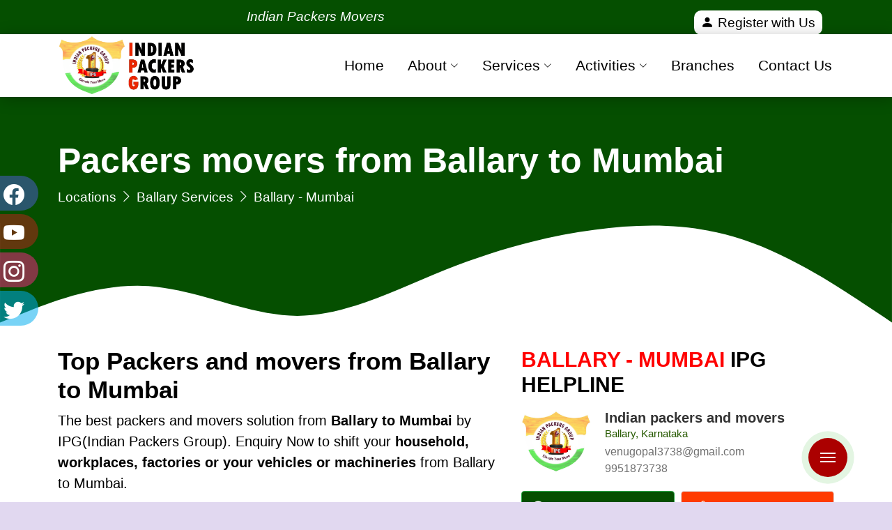

--- FILE ---
content_type: text/html; charset=UTF-8
request_url: https://indianpackersgroup.org/packers-movers-from-ballary-to-mumbai
body_size: 12187
content:
<!DOCTYPE html>
<html lang="en">

<head>
  <meta charset="UTF-8">
  <title>Packers Movers from Ballary to Mumbai by Indian Packers Group</title>
  <meta name="viewport" content="width=device-width, initial-scale=1">
    <meta name="description" content="Indian Packers Group is a provides the best packing and moving solution from Ballary to Mumbai with a very affordable shifting rates"/>
  <meta http-equiv="X-UA-Compatible" content="IE=Edge" />
  <link rel="canonical" href="https://indianpackersgroup.org/packers-movers-from-ballary-to-mumbai" />
  <meta name="author" content="Indian Packers Group Ballary - Mumbai" />
  <meta name="copyright" content="Indian Packers Group" />
  <meta name="reply-to" content="info@indianpackersgroup.org" />
  <meta name="color-scheme" content="light only">
  <meta name="expires" content="never" />
  <meta name="og_title" property="og:title" content="Packers Movers from Ballary to Mumbai by Indian Packers Group" />
  <meta property="og:type" content="website">
  <meta property="og:site_name" content="Indian Packers Group Ballary - Mumbai" />
  <meta property="og:image" content="https://indianpackersgroup.org/assets/img/logo/2.png" />
  <meta name="og_url" property="og:url" content="https://indianpackersgroup.org/packers-movers-from-ballary-to-mumbai" />
  <meta property="og:description" content="Indian Packers Group is a provides the best packing and moving solution from Ballary to Mumbai with a very affordable shifting rates" />
  <meta name="coverage" content="Worldwide" />
  <meta name="allow-search" content="yes" />
    <meta name="robots" content="index, follow" />
    <meta property="al:web:url" content="https://indianpackersgroup.org/packers-movers-from-ballary-to-mumbai">
  <meta name="theme-color" content="#054f00">
  <meta name="HandheldFriendly" content="True">
  <meta name="apple-mobile-web-app-capable" content="yes">
  <meta name="apple-mobile-web-app-status-bar-style" content="#054f00">
  <meta name="allow-search" content="yes" />
  <meta name="revisit-after" content="daily" />
  <meta name="distribution" content="global" />
  <meta name="geo.region" content="Ballary - Mumbai" />
  <meta name="geo.placename" content="Ballary - Mumbai" />
    
<meta name="twitter:card" content="summary">
<meta name="twitter:image:alt" content="Indian Packers Group Ballary - Mumbai">
<meta name="twitter:site" content="@indianpackgroup">
<meta name="twitter:creator" content="@indianpackgroup" />
<meta property="fb:app_id" content="103915629460417" />

  <meta name="apple-mobile-web-app-capable" content="yes">
  <meta name="apple-mobile-web-app-status-bar-style" content="#054f00">
  <meta name="Identifier-URL" content="https://indianpackersgroup.org/packers-movers-from-ballary-to-mumbai" />
  
  <link rel="manifest" href="https://indianpackersgroup.org/manifest.webmanifest">
  <link rel="prefetch" href="https://indianpackersgroup.org/manifest.webmanifest">
  <link rel="apple-touch-icon" href="https://indianpackersgroup.org/assets/img/logo/2.png" loading="lazy">
  <link rel="icon" type="image/png" href="https://indianpackersgroup.org/assets/img/logo/2.png" />
  <link href="https://indianpackersgroup.org/assets/css/main.css?v=3.7" rel="stylesheet">
  <script src="https://cdnjs.cloudflare.com/ajax/libs/jquery/3.2.1/jquery.min.js" integrity="sha512-3P8rXCuGJdNZOnUx/03c1jOTnMn3rP63nBip5gOP2qmUh5YAdVAvFZ1E+QLZZbC1rtMrQb+mah3AfYW11RUrWA==" crossorigin="anonymous" referrerpolicy="no-referrer"></script>
<script type="application/ld+json">
{
    "@context": "http://schema.org",
    "@type": "Website",
    "name": "Indian Packers Group",
    "url": "https://indianpackersgroup.org"
}
</script>
<script type="application/ld+json">
{
	"@context":"http://schema.org",
	"@type":"Organization",
	"name": "Indian Packers Group",
	"url":"https://indianpackersgroup.org",
	"logo":"https://indianpackersgroup.org/assets/img/logo/2.png",
"sameAs" : [ 
 "https://www.facebook.com/No1iPG",
 "https://www.youtube.com/@INDIANPACKERSGROUP",
 "https://www.instagram.com/ipgpackers/",
 "https://twitter.com/indianpackgroup"
] 
}
</script>
<script type="application/ld+json">
{
    "@context": "http://schema.org",
    "@type": "LocalBusiness",
    "name": "Indian Packers Group",
    "url": "https://indianpackersgroup.org/assets/img/logo/2.png",
        "image": [ "https://indianpackersgroup.org/assets/img/logo/2.png"],
	    "address": {
        "@type": "PostalAddress",
        "streetAddress": "SHOP NO-115/2253/6 GROUND FLOOR OPP GURU GOVIND SINGH GARDEN",
        "addressLocality": "TAGORE NAGAR",
        "postalCode": "400083",
        "addressRegion": "VIKHROLI EAST MUMBAI",
        "addressCountry": "India"
        
    },
	"aggregateRating": {
        "@type": "AggregateRating",
        "ratingValue": "4.9",
        "ratingCount": "3689",
        "bestRating":"5",
		"worstRating":"1"
    	},
    "paymentAccepted": ["Cash","Master Card","Visa Card","Debit Cards","Cheques","Credit Card"],
	"priceRange": "3999 - 50000",
    "telephone": "+91",
	"email": "info@indianpackersgroup.org"}
</script>
<script type="application/ld+json">
{
  "@context" : "http://schema.org",
  "@type" : "Product",
  "sku":"IPG2990S",
  "mpn": "IPG2990S",
  "name" : "Indian Packers Group in Ballary - Mumbai",
  "image" : "https://indianpackersgroup.org/assets/img/logo/2.png",
  "description" : "Indian Packers Group is a provides the best packing and moving solution from Ballary to Mumbai with a very affordable shifting rates",
  "url" : "https://indianpackersgroup.org/packers-movers-from-ballary-to-mumbai",
  "aggregateRating": {
    "@type": "AggregateRating",
    "ratingValue": "4.9",
    "ratingCount": "3689"
  },
  "review": {
        "@type": "Review",
        "reviewRating": {
          "@type": "Rating",
          "ratingValue": "4.9",
          "bestRating": "5"
        },
        "author": {
          "@type": "Person",
          "name": "Groveus"
        }
    },
  "offers": {
    "@type": "Offer",
    "price": "3999.00",
    "priceCurrency": "INR",
	"priceValidUntil":"2026-01-30",
	"availability": "https://schema.org/InStock",
	"url": "https://indianpackersgroup.org/packers-movers-from-ballary-to-mumbai"
  },
  "brand" : {
    "@type" : "Brand",
    "name" : "Indian Packers Group Ballary - Mumbai",
    "image" : "https://indianpackersgroup.org/assets/img/logo/2.png"
  }
}
</script>
<style>
:root {color-scheme: light only;}
.btn-check:focus+.btn, .btn:focus {background: red;}
html,body,p,table,td,th{font-size:108%}
h1,h2,h3,h4,h5,h6{font-weight:bold}
</style>
</head>
<body> <div id="top-header" class=" container-fluid pt-1">
    <div class="container-lg row d-flex top-nav">
        <div class="col-lg-6  " style="padding-left: 70px">
            <marquee behavior="" direction="" style="font-weight:400">
                        <i>Indian Packers Movers Group | India's Best Packers and Movers Organization with all verified and 100% safe moving companies from all over India</i>
                        </marquee>
        </div>
        <div class="col-lg-6 top-nav">
            <ul style="position: absolute;right: 100px;">
                <li style="padding:4px 10px;border-radius:10px;display: block;margin-top:10px; background-color:white; color:#0099ff">
                    <a href="https://indianpackersgroup.org/franchise" style="color:black;font-weight:400 ;"><i class="bi bi-user"></i> Register with Us</a>
                </li>
            </ul>
        </div>
        <Style>
        #google_translate_element .goog-te-combo{height: 36px;margin-top: 38px;}
        #google_translate_element span{display:none}
        </Style>
    </div>
</div>

<header id="header" class="header fixed-top d-flex align-items-center" style="background-color: white; border: none;box-shadow: 2px 3px 20px #00000040;">
    <div class="container d-flex align-items-center justify-content-between">
        <a href="https://indianpackersgroup.org/" class="logo d-flex align-items-center me-auto me-lg-0">
            <img src="https://indianpackersgroup.org/assets/img/logo/1.png" alt="IPG Logo">
        </a>

        <nav id="navbar" class="navbar">
            <ul>
            	<li class="navlogomobile">
			        <a href="https://indianpackersgroup.org/" >
            <img src="https://indianpackersgroup.org/assets/img/logo/1.png" alt="IPG Logo mobile" style='width:90%'>
        </a></li>
                <li><a href="https://indianpackersgroup.org/ " style="color: black">Home</a></li>
                <li class="dropdown"><a href="#"><span style="color: black">About</span> <i class="bi bi-chevron-down dropdown-indicator"></i></a>
                    <ul>
                        <li><a href="https://indianpackersgroup.org/about"><span>About Us</span></a></li>

                        <li><a href="https://indianpackersgroup.org/about/coremembers">Core Committee Members</a></li>
                        <li><a href="https://indianpackersgroup.org/about/testimonials">Clients Testimonial</a></li>
                        <li><a href="https://indianpackersgroup.org/about/faq">Moving Questions</a></li>
                    </ul>
                </li>

                <li class="dropdown"><a href="#"><span style="color: black">Services</span> <i class="bi bi-chevron-down dropdown-indicator"></i></a>
                    <ul>
                        <li><a href="https://indianpackersgroup.org/home-relocation">Home Relocation</a></li>
                        <li><a href="https://indianpackersgroup.org/office-moving">Office Moving</a></li>
                        <li><a href="https://indianpackersgroup.org/packing-moving">Packing & Moving</a></li>
                        <li><a href="https://indianpackersgroup.org/loading-unloading">Loading & Unloading</a></li>
                        <li><a href="https://indianpackersgroup.org/bike-transportation">Bike Transportation</a></li>
                        <li><a href="https://indianpackersgroup.org/car-transportation">Car Transportation</a></li>
                        <li><a href="https://indianpackersgroup.org/warehousing">Warehousing Services</a></li>
                        <li><a href="https://indianpackersgroup.org/insurance">Insurance Services</a></li>
                        <li><a href="https://indianpackersgroup.org/aircargo">Air Cargo Services</a></li>
                    </ul>
                </li>
                <li class="dropdown"><a href="#"><span style="color: black">Activities</span> <i class="bi bi-chevron-down dropdown-indicator"></i></a>
                    <ul>
                        <li><a href="https://indianpackersgroup.org/blog/view">Packers Blog</a></li>
                        <li><a href="https://indianpackersgroup.org/calculate">Calculate Rate</a></li>
                        <li><a href="https://indianpackersgroup.org/news/view">News & Events</a></li>
                    </ul>
                </li>
                <li><a href="https://indianpackersgroup.org/members/view" style="color:black">Branches</a></li>
                <li><a href="https://indianpackersgroup.org/contacts" style="color: black">Contact Us</a></li>
                <li class="navlogomobile"><a href="https://play.google.com/store/apps/details?id=pwa.indianpackersgroup.org" target="_blank" title="Indian Packers Group Playstore link"><img src="https://indianpackersgroup.org/assets/img/playstore.webp" alt="Playstore Icon" class="img-fluid" loading="lazy"></a></li>
            </ul>
        </nav>

        <i class="mobile-nav-toggle mobile-nav-show bi bi-list"></i>
        <i class="mobile-nav-toggle mobile-nav-hide d-none bi bi-x"></i>
    </div>
</header>

<script>
    /* home contact slider */
    jQuery(document).ready(function() {
        jQuery('.contact-btn').click(function() {
            jQuery('#side-box').toggleClass('open-box');
        });
        jQuery('.close-icon').click(function() {
            jQuery('#side-box').removeClass('open-box');
        });

        jQuery('.contact-side').click(function() {
            jQuery('#conact-content').toggleClass('open-box');
        });

        jQuery(document).click(function(e) {
            if (jQuery(e.target).closest('#side-box').length === 0 && jQuery(e.target).closest(
                    '.contact-btn').length === 0) {
                jQuery("#side-box").removeClass("open-box");
            }
        });
        jQuery('.mobile-nav-toggle').click(function(){
//             jQuery('.navbar .dropdown a').addClass('active');
            jQuery('.navbar .dropdown ul').addClass('dropdown-active');
        });
    });
</script>
<style>
.top-nav ul li{display:inline-block}
.navlogomobile{display:none}
.navbar ul li a,.navbar a, .navbar a:focus{font-size:1.1em}
@media (max-width: 991px){
	.breadcumb-content h1{font-size:28px;padding-top:0px}
}
    .modal-header {
        background-color: #ab0000 !important;
    }

    @media screen and (max-width: 767px) {
        #sticky-side {
            display: none;
        }
        .navlogomobile{display:block;width:90%}
    }
</style><main style="min-height:90vh">
   <div class="breadcumb-area">
    <div class="container">
        <div class="row">
            <div class="breadcumb-content">
                <h1>Packers movers from Ballary to Mumbai</h1>
                <ul>
                    <li><a href="https://indianpackersgroup.org/members/view">Locations</a></li>
                    <li><i class="bi bi-chevron-right"></i></li>
                    <li><a href="https://indianpackersgroup.org/best-packers-movers-in-ballary">Ballary Services</a></li>
                    <li><i class="bi bi-chevron-right"></i></li>
                    <li>Ballary - Mumbai</li>
                </ul>
            </div>
        </div>
    </div>
</div>
<svg xmlns="http://www.w3.org/2000/svg" viewBox="0 0 1440 200">
	<path fill="#054f00" fill-opacity="1" d="M0,160L40,144C80,128,160,96,240,101.3C320,107,400,149,480,149.3C560,149,640,107,720,74.7C800,43,880,21,960,10.7C1040,0,1120,0,1200,26.7C1280,53,1360,107,1400,133.3L1440,160L1440,0L1400,0C1360,0,1280,0,1200,0C1120,0,1040,0,960,0C880,0,800,0,720,0C640,0,560,0,480,0C400,0,320,0,240,0C160,0,80,0,40,0L0,0Z">
	</path>
</svg>

<div class="our-service-page w100-l fixed-padding">
    <div class="container">
        <div class="row">
            <div class="col-sm-7 pb-20">
                <h2>Top Packers and movers from Ballary to Mumbai</h2>
  				<p>The best packers and movers solution from <b>Ballary to Mumbai</b> by IPG(Indian Packers Group). Enquiry Now to shift your <b>household, workplaces, factories or your vehicles or machineries</b> from Ballary to Mumbai.</p>
  				<p>Ballary to Mumbai with your valuables during self shifting can be really tedious job unless you are an <b>expert in moving</b>. Indian Packers Group from <b>Ballary branch</b> will take care of all the necessary things during your shifting to Mumbai.</p>
			</div>
            <div class="col-sm-5">
                <h3><b>BALLARY - MUMBAI</b> IPG HELPLINE</h3>
	
<div class="col-12">
	<div class="pxp-sp-agent mt-3 mt-md-4">
		<a href="https://indianpackersgroup.org/best-packers-movers-in-ballary" class="pxp-sp-agent-fig pxp-cover rounded-lg" title="Indian packers and movers Ballary - Mumbai ">
			<img src="https://indianpackersgroup.org/assets/uploads/branches/351698754839.jpeg" class="img-fluid" alt="Indian packers and movers logo">
		</a>
		<div class="pxp-sp-agent-info">
			<div class="pxp-sp-agent-info-name">
				<a href="https://indianpackersgroup.org/best-packers-movers-in-ballary"title="Indian packers and movers Ballary - Mumbai ">
					Indian packers and movers				</a>
			</div>
			<address>Ballary, Karnataka</address>
			<div class="pxp-sp-agent-info-email"><a href="mailto:venugopal3738@gmail.com"><span class="fa fa-envelope"></span> venugopal3738@gmail.com</a></div>
			<div class="pxp-sp-agent-info-phone"><a href="https://api.whatsapp.com/send?phone=+919951873738&text=Hello+sir,+I+am+interested+in+one+of+your+services" target="_blank" style="color: #333;"><span class="fa fa-phone"></span> 9951873738</a></div>
		</div>
		<div class="clearfix"></div>
		<div class="pxp-sp-agent-btns mt-3 mt-md-4">
			<a href="https://api.whatsapp.com/send?phone=+919951873738&text=Hello+Indian+Packers+Group,I+am+interested+in+one+of+your+services" target="_blank" class="pxp-sp-agent-btn-main btn-success" style='background:#054f00;color:#fff;' data-toggle="modal" data-target="#pxp-contact-agent"><span class="bi bi-whatsapp"></span> Whatsapp Now</a>
			<a href="tel:+919951873738" class="pxp-sp-agent-btn" style='background: #ff3b00;color:#fff;' data-toggle="modal" data-target="#pxp-contact-agent"><span class="bi bi-telephone"></span> Call Us Now</a>
		</div>
	</div> 
	</div><div class="clearfix"></div>
<style>
.pxp-sp-agent-fig{display:block;float:left;width:100px;height:100px;overflow:hidden;margin-right:20px}.pxp-cover{background-size:cover;background-position:center center;background-repeat:no-repeat}.rounded-lg{border-radius:0.3rem!important}.pxp-sp-agent-info-name,.pxp-sp-agent-info-name a{font-weight:900;line-height:1.2;color:#333;text-decoration:none;font-size: 20px;}.pxp-sp-agent-info-rating{padding-bottom:6px}.pxp-sp-agent-info-rating>span{margin:0 1px;font-size:.9rem;color:#000}.pxp-sp-agent-info-email>a,.pxp-sp-agent-info-phone{opacity:1}.pxp-sp-agent-info-email>a{text-decoration:none}.pxp-sp-agent-info-email>a,.pxp-sp-agent-info-phone{color:#333;opacity:.7;font-size:.9rem}@media screen and (max-width:1199px){.pxp-sp-agent-btn-main{width:100%;margin-right:0}}.pxp-sp-agent-btn-main{display:block;float:left;text-align:center;white-space:nowrap;width:49%;min-width:170px;background-color:#333;height:46px;padding:0;border:1px solid #333;margin-right:2%;margin-bottom:10px;border-radius:.25rem;font-size:.9rem;text-transform:uppercase;line-height:46px;font-weight:700;color:#fff;-webkit-transition:all .2s ease-in-out;-o-transition:all .2s ease-in-out;transition:all .2s ease-in-out}.pxp-sp-agent-btn-main{display:block;float:left;text-align:center;white-space:nowrap;width:49%;min-width:170px;background-color:#333;height:46px;padding:0;border:1px solid #333;margin-right:2%;margin-bottom:10px;border-radius:.25rem;font-size:.9rem;text-transform:uppercase;line-height:46px;font-weight:700;color:#fff;-webkit-transition:all .2s ease-in-out;-o-transition:all .2s ease-in-out;transition:all .2s ease-in-out}@media screen and (max-width:1199px){.pxp-sp-agent-btn{width:100%}}.pxp-sp-agent-btn-main>span,.pxp-sp-agent-btn>span{margin-right:4px}.pxp-sp-agent-btn{display:block;float:left;text-align:center;white-space:nowrap;width:49%;min-width:170px;background-color:#fff;height:46px;padding:0;border:1px solid #E2E2E2;border-radius:.25rem;font-size:.9rem;text-transform:uppercase;line-height:46px;font-weight:700;color:#333;-webkit-transition:all .2s ease-in-out;-o-transition:all .2s ease-in-out;transition:all .2s ease-in-out}.btn-success{color:#fff;background-color:#28a745;border-color:#28a745}
h3 b{color: red}
.pxp-sp-agent-btn, .pxp-sp-agent-btn-main{font-size:1em}
address {margin-bottom:0px;color: #265900;font-size: 15px;}
</style><form method="post" id="qteform1" onsubmit="return false" class="row">
<input type="text" name="b_id" value="" hidden>
<input type="text" name="email_b_id" value="" hidden>
	<div class="col-sm-6 form_box mb-15">
	<label for='qn'>Name *</label>
		<input type="text" id='qn' name="name" placeholder="Full Name"
			class="form-control">
	</div>
	<div class="col-sm-6 form_box mb-15">
	<label for='qp'>Phone *</label>
		<input type="tel" id='qp' name="phone" placeholder="Phone Number"
			class="form-control">
	</div>
	<div class="col-sm-12 form_box mb-15">
	<label for='qe'>Email</label>
		<input type="email" id='qe' name="email" placeholder="Email Address"
			class="form-control">
	</div>
	<div class="col-sm-6 form_box mb-15">
		<label for='qf'>Moving From *</label> <input type="text" name="mfrom"
			placeholder="Moving From" id='qf' value="Ballary"
			class="form-control">
	</div>
	<div class="col-sm-6 form_box mb-15">
		<label for='qt'>Moving To *</label> <input id='qt' type="text" name="mto"
			placeholder="Moving To" value="Mumbai" class="form-control">
	</div>
	<div class="col-sm-12 form_box mb-15">
		<textarea name="message" class="form-control" placeholder="Message"
			style="height: 110px"></textarea>
	</div>
	<div class="col-sm-12 text-left" style="margin-top:5px;">
		<div id="resultqt1"></div>
		<input id="submitbtnqt1" type="submit" style="width:150px;background:#054f00;" value="Submit"
			class="btn btn-success text-white"> <input id="clear" type="reset" value="Clear"
			onclick="$('#resultqt1').html('');" class="btn">
	</div>
</form>



<script type="text/javascript">
$(function(){
	$('#submitbtnqt1').click(function(){
		$.ajax({
			type: "POST",
			url: "https://indianpackersgroup.org/contacts/booking",
			data: $("#qteform1").serialize(),
			beforeSend: function(){
				$('#resultqt1').html('<p style="color:red">Please wait...</p>');
			},
			success: function(data){
				$('#resultqt1').empty();
				if(data=='1'){
					data="<div class='alert alert-success'><h4>Success ! Thanks for contacting us.</h4></div>";
					$("#qteform1").trigger('reset');
				}
				$('#resultqt1').html(data);
			}
		});
	});
	});
</script>            </div>
            <div class="col-sm-12">
            	<h3>Ballary - Mumbai Packers and Movers <b>Price Chart</b> for Intercity/Interstate Relocation</h3>
<div class="table-responsive">
	<table class="table table-bordered">
		<thead>
			<tr>
				<th>Move Type/Distance</th>
				<th>100-300km</th>
				<th>300-700km</th>
				<th>700-1200km</th>
				<th>1200-1700km</th>
				<th>1700-2000km</th>
				<th>2000-26000km</th>
			</tr>
		</thead>
		<tbody>
			<tr>
				<td>1 BHK</td>
				<td>Rs 8,000-15,000</td>
				<td>Rs 14,000-20,000</td>
				<td>Rs 20,000-24,000</td>
				<td>Rs 24,000-28,000</td>
				<td>Rs 28,000-34,000</td>
				<td>Rs 34,000-38,000</td>
			</tr>
			<tr>
				<td>2 BHK</td>
				<td>Rs 10,000-15,000</td>
				<td>Rs 15,000-20,000</td>
				<td>Rs 20,000-26,000</td>
				<td>Rs 26,000-32,000</td>
				<td>Rs 32,000-38,000</td>
				<td>Rs 37,000-44,000</td>
			</tr>
			<tr>
				<td>3 BHK</td>
				<td>Rs 14,000-18,000</td>
				<td>Rs 18,000-25,000</td>
				<td>Rs 24,000-30,000</td>
				<td>Rs 31,000-37,000</td>
				<td>Rs 37,000-44,000</td>
				<td>Rs 44,000-50,000</td>
			</tr>
			<tr>
				<td>4 BHK</td>
				<td>Rs 17,000-23,000</td>
				<td>Rs 22,000-28,000</td>
				<td>Rs 28,000-36,000</td>
				<td>Rs 35,000-42,000</td>
				<td>Rs 42,000-47,000</td>
				<td>Rs 47,000-56,000</td>
			</tr>
		</tbody>
	</table>
</div>

<h4>Ballary - Mumbai Packing moving Cost Calculation Factors</h4>
<div class="table-responsive">
	<table class="table table-striped table-bordered table-hover">
	<thead>
			<tr>
				<th>Price Breakup/Move Size</th>
				<th>1 BHK (Standard - Big)</th>
				<th>2 BHK (Standard - Big)</th>
				<th>3 BHK (Standard - Big)</th>
			</tr>
	</thead>
	<tbody>
			<tr>
				<td>Packing Costs</td>
				<td>Rs. 1,500 - 4500</td>
				<td>Rs. 1,900 - 5600</td>
				<td>Rs. 3,800 - 7,500</td>
			</tr>
			<tr>
				<td>Labour Charges</td>
				<td>Rs. 1,500 - 4,000</td>
				<td>Rs. 3,000 - 5,400</td>
				<td>Rs. 3,800 - 7,500</td>
			</tr>
			<tr>
				<td>Transport Costs</td>
				<td>Rs. 1,600 - 4,500</td>
				<td>Rs. 3,500 - 7,000</td>
				<td>Rs. 4,000 - 8,000</td>
			</tr>
			<tr>
				<td>Approx. Total Costs</td>
				<td>Rs. 4,000 - 11,000</td>
				<td>Rs. 6,500 - 16,000</td>
				<td>Rs. 10,000 - 20,000</td>
			</tr>
		</tbody>
	</table>
</div>
<h4>Ballary - Mumbai Car/ Bike Shifting Rate List</h4>
<div class="table-responsive">
	<table class="table table-bordered table-hover">
<thead>
<tr>
<th>Move Type/Distance</th>
<th>100 - 350 km</th>
<th>350 - 750 km</th>
<th>750 - 1200 km</th>
<th>1200 - 1700 km</th>
<th>1700 - 2300 km</th>
<th>2300 - 3000 km</th>
</tr>
</thead>
<tbody>
<tr>
<td>4-Wheeler (Car)</td>
<td>Rs. 5,500 - 11,000</td>
<td>Rs. 7,500 - 14,000</td>
<td>Rs. 9,000 - 17,000</td>
<td>Rs. 11,000 - 20,000</td>
<td>Rs. 13,000 - 23,000</td>
<td>Rs. 15,000 - 26,000</td>
</tr>
<tr>
<td>2-Wheeler (Bike)</td>
<td>Rs. 2,800 - 5,800</td>
<td>Rs. 3,500 - 7,000</td>
<td>Rs. 4,500 - 9,000</td>
<td>Rs. 6,500 - 12,000</td>
<td>Rs. 7,000 - 12,500</td>
<td>Rs. 8,000 - 15,000</td>
</tr>
</tbody>
</table>
</div>

<div class="container">
  <h3>Packers Movers Price Graph/Chart analysis for <span style="color:red;">Ballary - Mumbai</span></h3>
  <p>Below is the cost analysis for packing and moving services from Ballary - Mumbai in kilometer range. This is just for information analysis only, Actual cost may vary depending upon examining the actual goods.</p>
  <div class="row">
    <div class="col-lg-4 col-md-6">
      <div class="chart-item">
        <canvas id="chart0"></canvas>
      </div>
    </div>
    <div class="col-lg-4 col-md-6">
      <div class="chart-item">
        <canvas id="chart1"></canvas>
      </div>
    </div>
    <div class="col-lg-4 col-md-6">
      <div class="chart-item">
        <canvas id="chart2"></canvas>
      </div>
    </div>
    <div class="col-lg-4 col-md-6">
      <div class="chart-item">
        <canvas id="chart3"></canvas>
      </div>
    </div>
    <div class="col-lg-4 col-md-6">
      <div class="chart-item">
        <canvas id="chart4"></canvas>
      </div>
    </div>
    <div class="col-lg-4 col-md-6">
      <div class="chart-item">
        <canvas id="chart5"></canvas>
      </div>
    </div>
  </div>
</div>

<script>
document.addEventListener('DOMContentLoaded', function() {
  const shiftingTypes = ['Limited Items', '1BHK Flat', '2BHK Flat', '3BHK Flat', 'Bike Carrier', 'Car Carrier'];
  const distances = ['Up to 50 KM', '50 - 200 KM', '200 - 500 KM', '500 - 1000 KM'];
  const priceRanges = [
    [[3500, 5000, 7000, 10000], [3500, 5000, 7000, 10000], [6000, 8000, 10000, 13000], [12000, 15000, 18000, 22000]],
    [[5000, 12000, 14500, 20000], [5000, 14500, 19000, 20000], [19000, 25000, 28000, 32000], [20000, 26000, 30000, 35000]],
    [[9000, 15000, 18000, 24000], [9000, 18000, 20000, 24000], [20000, 26000, 30000, 36000], [24000, 30000, 34000, 40000]],
    [[12000, 20000, 22000, 28000], [12000, 22000, 24000, 28000], [24000, 30000, 35000, 42000], [28000, 34000, 39000, 46000]],
    [[2000, 3500, 3000, 6000], [3000, 5000, 7500, 12000], [4500, 6500, 6000, 10000], [6000, 8000, 7500, 12000]],
    [[3000, 5500, 4000, 8500], [5000, 9000, 16000, 24500], [6000, 8000, 7500, 11000], [8500, 11500, 10000, 14000]]
  ];

  const labels = [];
  shiftingTypes.forEach((type) => {
    distances.forEach((distance) => {
      labels.push(`${type} - ${distance}`);
    });
  });

  shiftingTypes.forEach((type, index) => {
    const canvas = document.getElementById(`chart${index}`);
    const ctx = canvas.getContext('2d');
    const chart = new Chart(ctx, {
      type: 'bar',
      data: {
        labels: distances,
        datasets: [{
          label: `${type} Price Range (Minimum-Rs)`,
          data: priceRanges[index][1],
          backgroundColor: ['skyblue', 'salmon', 'lightgreen', 'orchid'],
          borderWidth: 1
        }]
      },
      options: {
        scales: {
          yAxes: [{
            ticks: {
              beginAtZero: true
            },
            scaleLabel: {
              display: true,
              labelString: 'Price (Rs)'
            }
          }],
          xAxes: [{
            scaleLabel: {
              display: true,
              labelString: 'Distance'
            }
          }]
        },
        tooltips: {
          callbacks: {
            label: function(tooltipItem, data) {
              return data.datasets[tooltipItem.datasetIndex].label + ': Rs ' + tooltipItem.yLabel.toLocaleString();
            }
          }
        }
      }
    });
  });
});
</script>

<style>
  .chart-item {
    margin-bottom: 20px;
  } 
</style>
<script src="https://cdn.jsdelivr.net/npm/chart.js"></script>            	<br>
            	<style>.item{padding:20px 10px;box-shadow:0 3px 20px 0 #ebebeb;margin-bottom:15px;transition:all .5s}.item:hover{box-shadow:none}.item a{color:#000;font-weight:bold}</style>
<div class='row text-center mt-3 mb-2'><div class='col-sm-3'><div class='item'><a href='home-relocation-in-ballary'>Home Shifting in Ballary</a></div></div><div class='col-sm-3'><div class='item'><a href='office-moving-in-ballary'>Office Moving in Ballary</a></div></div><div class='col-sm-3'><div class='item'><a href='bike-transportation-in-ballary'>Bike Transportation in Ballary</a></div></div><div class='col-sm-3'><div class='item'><a href='car-transportation-in-ballary'>Car Transportation in Ballary</a></div></div><div class='col-sm-3'><div class='item'><a href='iba-approved-packers-in-ballary'>IBA Approved Packers in Ballary</a></div></div></div>
<div class="container cityfrom">
<div class='row'>
	<div class="col-sm-4">
		<a href="https://indianpackersgroup.org/packers-movers-from-ballary-to-pune">
			<h6>Packers movers from Ballary to Pune</h6>
		</a>
	</div>
	<div class="col-sm-4">
		<a href="https://indianpackersgroup.org/packers-movers-from-ballary-to-thiruvananthapuram">
			<h6>Packers movers from Ballary to Thiruvananthapuram</h6>
		</a>
	</div>
	<div class="col-sm-4">
		<a href="https://indianpackersgroup.org/packers-movers-from-ballary-to-kolkata">
			<h6>Packers movers from Ballary to Kolkata</h6>
		</a>
	</div>
	<div class="col-sm-4">
		<a href="https://indianpackersgroup.org/packers-movers-from-ballary-to-surat">
			<h6>Packers movers from Ballary to Surat</h6>
		</a>
	</div>
	<div class="col-sm-4">
		<a href="https://indianpackersgroup.org/packers-movers-from-ballary-to-chandigarh">
			<h6>Packers movers from Ballary to Chandigarh</h6>
		</a>
	</div>
	<div class="col-sm-4">
		<a href="https://indianpackersgroup.org/packers-movers-from-ballary-to-rajkot">
			<h6>Packers movers from Ballary to Rajkot</h6>
		</a>
	</div>
	<div class="col-sm-4">
		<a href="https://indianpackersgroup.org/packers-movers-from-ballary-to-aurangabad">
			<h6>Packers movers from Ballary to Aurangabad</h6>
		</a>
	</div>
	<div class="col-sm-4">
		<a href="https://indianpackersgroup.org/packers-movers-from-ballary-to-gandhidham">
			<h6>Packers movers from Ballary to Gandhidham</h6>
		</a>
	</div>
	<div class="col-sm-4">
		<a href="https://indianpackersgroup.org/packers-movers-from-ballary-to-baroda">
			<h6>Packers movers from Ballary to Baroda</h6>
		</a>
	</div>
	<div class="col-sm-4">
		<a href="https://indianpackersgroup.org/packers-movers-from-ballary-to-hyderabad">
			<h6>Packers movers from Ballary to Hyderabad</h6>
		</a>
	</div>
	<div class="col-sm-4">
		<a href="https://indianpackersgroup.org/packers-movers-from-ballary-to-nashik">
			<h6>Packers movers from Ballary to Nashik</h6>
		</a>
	</div>
	<div class="col-sm-4">
		<a href="https://indianpackersgroup.org/packers-movers-from-ballary-to-varanasi">
			<h6>Packers movers from Ballary to Varanasi</h6>
		</a>
	</div>
	<div class="col-sm-4">
		<a href="https://indianpackersgroup.org/packers-movers-from-ballary-to-greater-noida">
			<h6>Packers movers from Ballary to Greater Noida</h6>
		</a>
	</div>
	<div class="col-sm-4">
		<a href="https://indianpackersgroup.org/packers-movers-from-ballary-to-dehradun">
			<h6>Packers movers from Ballary to Dehradun</h6>
		</a>
	</div>
	<div class="col-sm-4">
		<a href="https://indianpackersgroup.org/packers-movers-from-ballary-to-agra">
			<h6>Packers movers from Ballary to Agra</h6>
		</a>
	</div>
	<div class="col-sm-4">
		<a href="https://indianpackersgroup.org/packers-movers-from-ballary-to-navi-mumbai">
			<h6>Packers movers from Ballary to Navi Mumbai</h6>
		</a>
	</div>
	<div class="col-sm-4">
		<a href="https://indianpackersgroup.org/packers-movers-from-ballary-to-bhubaneswar">
			<h6>Packers movers from Ballary to Bhubaneswar</h6>
		</a>
	</div>
	<div class="col-sm-4">
		<a href="https://indianpackersgroup.org/packers-movers-from-ballary-to-aligarh">
			<h6>Packers movers from Ballary to Aligarh</h6>
		</a>
	</div>
	<div class="col-sm-4">
		<a href="https://indianpackersgroup.org/packers-movers-from-ballary-to-mumbai">
			<h6>Packers movers from Ballary to Mumbai</h6>
		</a>
	</div>
	<div class="col-sm-4">
		<a href="https://indianpackersgroup.org/packers-movers-from-ballary-to-prayagraj">
			<h6>Packers movers from Ballary to Prayagraj</h6>
		</a>
	</div>
	<div class="col-sm-4">
		<a href="https://indianpackersgroup.org/packers-movers-from-ballary-to-vapi">
			<h6>Packers movers from Ballary to Vapi</h6>
		</a>
	</div>
	<div class="col-sm-4">
		<a href="https://indianpackersgroup.org/packers-movers-from-ballary-to-gorakhpur">
			<h6>Packers movers from Ballary to Gorakhpur</h6>
		</a>
	</div>
	<div class="col-sm-4">
		<a href="https://indianpackersgroup.org/packers-movers-from-ballary-to-ludhiana">
			<h6>Packers movers from Ballary to Ludhiana</h6>
		</a>
	</div>
	<div class="col-sm-4">
		<a href="https://indianpackersgroup.org/packers-movers-from-ballary-to-nagpur">
			<h6>Packers movers from Ballary to Nagpur</h6>
		</a>
	</div>
	<div class="col-sm-4">
		<a href="https://indianpackersgroup.org/packers-movers-from-ballary-to-bhopal">
			<h6>Packers movers from Ballary to Bhopal</h6>
		</a>
	</div>
	<div class="col-sm-4">
		<a href="https://indianpackersgroup.org/packers-movers-from-ballary-to-cochin">
			<h6>Packers movers from Ballary to Cochin</h6>
		</a>
	</div>
	<div class="col-sm-4">
		<a href="https://indianpackersgroup.org/packers-movers-from-ballary-to-bareilly">
			<h6>Packers movers from Ballary to Bareilly</h6>
		</a>
	</div>
	<div class="col-sm-4">
		<a href="https://indianpackersgroup.org/packers-movers-from-ballary-to-hubli">
			<h6>Packers movers from Ballary to Hubli</h6>
		</a>
	</div>
	<div class="col-sm-4">
		<a href="https://indianpackersgroup.org/packers-movers-from-ballary-to-trivandrum">
			<h6>Packers movers from Ballary to Trivandrum</h6>
		</a>
	</div>
</div>
</div>
<style>
h6 b{color: maroon}.cityfrom h6{font-size:16px}
.cityfrom a:hover{color:#000}
</style>

            </div>
        </div>
        <br>
    </div>
</div>
</main><div class="social">
<a href="https://www.facebook.com/No1iPG" target="_blank" title="Facebook Link">
    <div class="social-btn color-facebook">
      <div class="icons8-app"><i class="bi bi-facebook material-icon"></i></div>
      <p class="order-1 google-font margin-instagram">Facebook</p>
    </div>
  </a>
  <a href="https://www.youtube.com/@INDIANPACKERSGROUP" target="_blank" title="Youtube Link">
    <div class="social-btn color-youtube">
      <div class="icons8-app"><i class="bi bi-youtube material-icon"></i></div>
      <p class="order-1 google-font margin-telgram">Youtube</p>
    </div>
  </a>
  <a href="https://www.instagram.com/ipgpackers/"  target="_blank"title="Instagram Link">
    <div class="social-btn color-instagram">
      <div class="icons8-app"><i class="bi bi-instagram material-icon"></i></div>
      <p class="order-1 google-font margin-instagram">Instagram</p>
    </div>
  </a>
  <a href="https://twitter.com/indianpackgroup">
    <div class="social-btn color-twitter"  target="_blank" title="Twitter Link">
      <div class="icons8-app"><i class="bi bi-twitter material-icon"></i></div>
      <p class="order-1 google-font margin-instagram">Twitter</p>
    </div>
  </a>
</div>
<style>
.material-icon{font-size:30px;color:#fff}.social-btn{display:flex;width:200px;align-items:center;justify-content:space-between;padding-left:30px;padding-right:10px;padding-top:5px;padding-bottom:5px;border:1px;border-bottom-right-radius:30px;border-top-right-radius:30px;margin-bottom:5px;position:relative;left:-145px;transition:left 1s}.social-btn:hover{left:-10px;transition:left 1s}.social{position:fixed;top:35%;width:50px}.social a{text-decoration:none}.color-telegram{background-color:#0084c6}.color-instagram{background-color:#f6278285}.color-whatsapp{background-color:#24cc638a}.color-facebook{background-color:#3b5998b5}.color-linkedin{background-color:#0077b5}.color-youtube{background-color:#cd201f78}.color-twitter{background-color:#00acee87}.google-font{font-family:"Lato",sans-serif;font-size:1.25rem}.social-btn img{width:40px}.social-btn p{color:#fff;margin-top:0;margin-bottom:0}.icons8-app{order:2;display:inline-block;width:40px;height:40px;background-size:100%}@media screen and (max-width:600px){.icons8-app{width:21px;height:28px}.social-btn{width:180px}.material-icon{font-size:18px}}
.foot{margin-top: -2px;background-color:#054f00!important}#hamburger1{padding:20px 10px 0 10px;position:fixed;bottom:0;background-color:yellowgreen;color:white!important;font-weight:500;font-size:20px;border-top-left-radius:15px;border-top-right-radius:15px;box-shadow:1px 1px 10px rgba(0,0,0,.3)}#hamburger1 p{color:white!important;font-weight:500}#hamburger1 h5{color:blue!important;font-weight:700}#hamburger1 span{color:red;font-weight:700}.foot h1{font-weight:800;color:#fff}.foot p{color:#fff;margin-bottom: 0px;font-size: 15px;}.foot ul{list-style:none;color:#fff}.foot li{color:#fff;padding:10px 0}.foot li a{color:#fff;padding:10px 0;transition:.3s ease}.foot li a:hover{color:#fd640c}.foot ul li h4{font-weight:800}.iconsss{display:flex;align-items:center;justify-content:end;padding-left:15px}.iconsss i{padding:20px 25px;font-size:25px;border-radius:50%;background-color:#fff}.contact .icon{display:flex;align-items:center;justify-content:end}.iconss{display:flex;align-items:center;justify-content:end;padding-left:15px}.iconss i{padding:20px 22px;font-size:25px;border-radius:50%;background-color:#f8c8dc88}.iconss .s{padding:20px 20px;font-size:25px;border-radius:50%;background-color:#f8c8dc88}.details{display:flex;justify-content:start;align-items:center;text-align:justify}.imgss img{width:500px}section h1{font-size:50px;color:#8420ff;font-weight:600}.ph{margin-top:20px;min-width:300px;max-width:700px;margin-left:50%;transform:translateX(-50%);font-size:16px;color:#5d0303}.text-justify{text-align:justify;color:#949494}.bar{margin-left:50%;transform:translateX(-50%);width:80px;border-bottom:3px solid #000}.home-section img{max-width:400px}
.foot h5{ font-weight:bold;font-size:1.5em;color:#fff}
.citylist a{color:#fff}
.foot address{font-size:15px}
.foot .addrsli li{padding:0px}
section h1 {color: #ab0000;}
</style>

<svg xmlns="http://www.w3.org/2000/svg" viewBox="0 0 1440 250">
  <path fill="#054f00" fill-opacity="1" d="M0,32L48,58.7C96,85,192,139,288,144C384,149,480,107,576,80C672,53,768,43,864,80C960,117,1056,203,1152,213.3C1248,224,1344,160,1392,128L1440,96L1440,320L1392,320C1344,320,1248,320,1152,320C1056,320,960,320,864,320C768,320,672,320,576,320C480,320,384,320,288,320C192,320,96,320,48,320L0,320Z">
  </path>
</svg>

<div class="foot">
  <div class="container">
    <div class="row citylist pb-5">
    <h5 class='text-center pb-1'>Pan India Verified Branches</h5>
    					<div class="col-6 col-lg-2">
					<a href="https://indianpackersgroup.org/best-packers-movers-in-agra">
						Agra					</a>
				</div>
							<div class="col-6 col-lg-2">
					<a href="https://indianpackersgroup.org/best-packers-movers-in-agra">
						Agra					</a>
				</div>
							<div class="col-6 col-lg-2">
					<a href="https://indianpackersgroup.org/best-packers-movers-in-ahmedabad">
						Ahmedabad					</a>
				</div>
							<div class="col-6 col-lg-2">
					<a href="https://indianpackersgroup.org/best-packers-movers-in-aligarh">
						Aligarh					</a>
				</div>
							<div class="col-6 col-lg-2">
					<a href="https://indianpackersgroup.org/best-packers-movers-in-anantapur">
						Anantapur					</a>
				</div>
							<div class="col-6 col-lg-2">
					<a href="https://indianpackersgroup.org/best-packers-movers-in-aurangabad">
						Aurangabad					</a>
				</div>
							<div class="col-6 col-lg-2">
					<a href="https://indianpackersgroup.org/best-packers-movers-in-balasour">
						Balasour					</a>
				</div>
							<div class="col-6 col-lg-2">
					<a href="https://indianpackersgroup.org/best-packers-movers-in-ballary">
						Ballary					</a>
				</div>
							<div class="col-6 col-lg-2">
					<a href="https://indianpackersgroup.org/best-packers-movers-in-bangalore">
						Bangalore					</a>
				</div>
							<div class="col-6 col-lg-2">
					<a href="https://indianpackersgroup.org/best-packers-movers-in-bareilly">
						Bareilly					</a>
				</div>
							<div class="col-6 col-lg-2">
					<a href="https://indianpackersgroup.org/best-packers-movers-in-baroda">
						Baroda					</a>
				</div>
							<div class="col-6 col-lg-2">
					<a href="https://indianpackersgroup.org/best-packers-movers-in-bengaluru">
						Bengaluru					</a>
				</div>
							<div class="col-6 col-lg-2">
					<a href="https://indianpackersgroup.org/best-packers-movers-in-bhilwara">
						Bhilwara					</a>
				</div>
							<div class="col-6 col-lg-2">
					<a href="https://indianpackersgroup.org/best-packers-movers-in-bhopal">
						Bhopal					</a>
				</div>
							<div class="col-6 col-lg-2">
					<a href="https://indianpackersgroup.org/best-packers-movers-in-bhubaneswar">
						Bhubaneswar					</a>
				</div>
							<div class="col-6 col-lg-2">
					<a href="https://indianpackersgroup.org/best-packers-movers-in-bhubaneswar">
						Bhubaneswar					</a>
				</div>
							<div class="col-6 col-lg-2">
					<a href="https://indianpackersgroup.org/best-packers-movers-in-bilaspur">
						Bilaspur					</a>
				</div>
							<div class="col-6 col-lg-2">
					<a href="https://indianpackersgroup.org/best-packers-movers-in-chandigarh">
						Chandigarh					</a>
				</div>
							<div class="col-6 col-lg-2">
					<a href="https://indianpackersgroup.org/best-packers-movers-in-chennai">
						Chennai					</a>
				</div>
							<div class="col-6 col-lg-2">
					<a href="https://indianpackersgroup.org/best-packers-movers-in-chennai">
						Chennai					</a>
				</div>
							<div class="col-6 col-lg-2">
					<a href="https://indianpackersgroup.org/best-packers-movers-in-chikmagalur">
						Chikmagalur					</a>
				</div>
							<div class="col-6 col-lg-2">
					<a href="https://indianpackersgroup.org/best-packers-movers-in-cochin">
						Cochin					</a>
				</div>
							<div class="col-6 col-lg-2">
					<a href="https://indianpackersgroup.org/best-packers-movers-in-coimbatore">
						Coimbatore					</a>
				</div>
							<div class="col-6 col-lg-2">
					<a href="https://indianpackersgroup.org/best-packers-movers-in-davangere">
						Davangere					</a>
				</div>
							<div class="col-6 col-lg-2">
					<a href="https://indianpackersgroup.org/best-packers-movers-in-dehradun">
						Dehradun					</a>
				</div>
							<div class="col-6 col-lg-2">
					<a href="https://indianpackersgroup.org/best-packers-movers-in-faridabad">
						Faridabad					</a>
				</div>
							<div class="col-6 col-lg-2">
					<a href="https://indianpackersgroup.org/best-packers-movers-in-gandhidham">
						Gandhidham					</a>
				</div>
							<div class="col-6 col-lg-2">
					<a href="https://indianpackersgroup.org/best-packers-movers-in-gandhinagar">
						Gandhinagar					</a>
				</div>
							<div class="col-6 col-lg-2">
					<a href="https://indianpackersgroup.org/best-packers-movers-in-ghaziabad">
						Ghaziabad					</a>
				</div>
							<div class="col-6 col-lg-2">
					<a href="https://indianpackersgroup.org/best-packers-movers-in-gorakhpur">
						Gorakhpur					</a>
				</div>
							<div class="col-6 col-lg-2">
					<a href="https://indianpackersgroup.org/best-packers-movers-in-gulbarga">
						Gulbarga					</a>
				</div>
							<div class="col-6 col-lg-2">
					<a href="https://indianpackersgroup.org/best-packers-movers-in-guntur">
						Guntur					</a>
				</div>
							<div class="col-6 col-lg-2">
					<a href="https://indianpackersgroup.org/best-packers-movers-in-gurugram">
						Gurugram					</a>
				</div>
							<div class="col-6 col-lg-2">
					<a href="https://indianpackersgroup.org/best-packers-movers-in-guwahati">
						Guwahati					</a>
				</div>
							<div class="col-6 col-lg-2">
					<a href="https://indianpackersgroup.org/best-packers-movers-in-gwalior">
						Gwalior					</a>
				</div>
							<div class="col-6 col-lg-2">
					<a href="https://indianpackersgroup.org/best-packers-movers-in-hassan">
						Hassan					</a>
				</div>
							<div class="col-6 col-lg-2">
					<a href="https://indianpackersgroup.org/best-packers-movers-in-hubli">
						Hubli					</a>
				</div>
							<div class="col-6 col-lg-2">
					<a href="https://indianpackersgroup.org/best-packers-movers-in-hyderabad">
						Hyderabad					</a>
				</div>
							<div class="col-6 col-lg-2">
					<a href="https://indianpackersgroup.org/best-packers-movers-in-indore">
						Indore					</a>
				</div>
							<div class="col-6 col-lg-2">
					<a href="https://indianpackersgroup.org/best-packers-movers-in-jabalpur">
						Jabalpur					</a>
				</div>
							<div class="col-6 col-lg-2">
					<a href="https://indianpackersgroup.org/best-packers-movers-in-jaipur">
						Jaipur					</a>
				</div>
							<div class="col-6 col-lg-2">
					<a href="https://indianpackersgroup.org/best-packers-movers-in-jammu">
						Jammu					</a>
				</div>
							<div class="col-6 col-lg-2">
					<a href="https://indianpackersgroup.org/best-packers-movers-in-jamnagar">
						Jamnagar					</a>
				</div>
							<div class="col-6 col-lg-2">
					<a href="https://indianpackersgroup.org/best-packers-movers-in-jamshedpur">
						Jamshedpur					</a>
				</div>
							<div class="col-6 col-lg-2">
					<a href="https://indianpackersgroup.org/best-packers-movers-in-jodhpur">
						Jodhpur					</a>
				</div>
							<div class="col-6 col-lg-2">
					<a href="https://indianpackersgroup.org/best-packers-movers-in-kakinada">
						Kakinada					</a>
				</div>
							<div class="col-6 col-lg-2">
					<a href="https://indianpackersgroup.org/best-packers-movers-in-kanpur">
						Kanpur					</a>
				</div>
							<div class="col-6 col-lg-2">
					<a href="https://indianpackersgroup.org/best-packers-movers-in-kanpur">
						Kanpur					</a>
				</div>
							<div class="col-6 col-lg-2">
					<a href="https://indianpackersgroup.org/best-packers-movers-in-kolhapur">
						Kolhapur					</a>
				</div>
							<div class="col-6 col-lg-2">
					<a href="https://indianpackersgroup.org/best-packers-movers-in-kolkata">
						Kolkata					</a>
				</div>
							<div class="col-6 col-lg-2">
					<a href="https://indianpackersgroup.org/best-packers-movers-in-kolkata">
						Kolkata					</a>
				</div>
							<div class="col-6 col-lg-2">
					<a href="https://indianpackersgroup.org/best-packers-movers-in-kota">
						Kota					</a>
				</div>
							<div class="col-6 col-lg-2">
					<a href="https://indianpackersgroup.org/best-packers-movers-in-lucknow">
						Lucknow					</a>
				</div>
							<div class="col-6 col-lg-2">
					<a href="https://indianpackersgroup.org/best-packers-movers-in-lucknow">
						Lucknow					</a>
				</div>
							<div class="col-6 col-lg-2">
					<a href="https://indianpackersgroup.org/best-packers-movers-in-ludhiana">
						Ludhiana					</a>
				</div>
							<div class="col-6 col-lg-2">
					<a href="https://indianpackersgroup.org/best-packers-movers-in-mangalore">
						Mangalore					</a>
				</div>
							<div class="col-6 col-lg-2">
					<a href="https://indianpackersgroup.org/best-packers-movers-in-meerut">
						Meerut					</a>
				</div>
							<div class="col-6 col-lg-2">
					<a href="https://indianpackersgroup.org/best-packers-movers-in-moradabad">
						Moradabad					</a>
				</div>
							<div class="col-6 col-lg-2">
					<a href="https://indianpackersgroup.org/best-packers-movers-in-mumbai">
						Mumbai					</a>
				</div>
							<div class="col-6 col-lg-2">
					<a href="https://indianpackersgroup.org/best-packers-movers-in-mysore">
						Mysore					</a>
				</div>
							<div class="col-6 col-lg-2">
					<a href="https://indianpackersgroup.org/best-packers-movers-in-nagpur">
						Nagpur					</a>
				</div>
							<div class="col-6 col-lg-2">
					<a href="https://indianpackersgroup.org/best-packers-movers-in-nagpur">
						Nagpur					</a>
				</div>
							<div class="col-6 col-lg-2">
					<a href="https://indianpackersgroup.org/best-packers-movers-in-nashik">
						Nashik					</a>
				</div>
							<div class="col-6 col-lg-2">
					<a href="https://indianpackersgroup.org/best-packers-movers-in-navi-mumbai">
						Navi Mumbai					</a>
				</div>
							<div class="col-6 col-lg-2">
					<a href="https://indianpackersgroup.org/best-packers-movers-in-new-delhi">
						New Delhi					</a>
				</div>
							<div class="col-6 col-lg-2">
					<a href="https://indianpackersgroup.org/best-packers-movers-in-noida">
						Noida					</a>
				</div>
							<div class="col-6 col-lg-2">
					<a href="https://indianpackersgroup.org/best-packers-movers-in-noida">
						Noida					</a>
				</div>
							<div class="col-6 col-lg-2">
					<a href="https://indianpackersgroup.org/best-packers-movers-in-patna">
						Patna					</a>
				</div>
							<div class="col-6 col-lg-2">
					<a href="https://indianpackersgroup.org/best-packers-movers-in-patna">
						Patna					</a>
				</div>
							<div class="col-6 col-lg-2">
					<a href="https://indianpackersgroup.org/best-packers-movers-in-patna">
						Patna					</a>
				</div>
							<div class="col-6 col-lg-2">
					<a href="https://indianpackersgroup.org/best-packers-movers-in-pimpri-chinchwad">
						Pimpri Chinchwad					</a>
				</div>
							<div class="col-6 col-lg-2">
					<a href="https://indianpackersgroup.org/best-packers-movers-in-pondicherry">
						Pondicherry					</a>
				</div>
							<div class="col-6 col-lg-2">
					<a href="https://indianpackersgroup.org/best-packers-movers-in-prayagraj">
						Prayagraj					</a>
				</div>
							<div class="col-6 col-lg-2">
					<a href="https://indianpackersgroup.org/best-packers-movers-in-pune">
						Pune					</a>
				</div>
							<div class="col-6 col-lg-2">
					<a href="https://indianpackersgroup.org/best-packers-movers-in-raigarh">
						Raigarh					</a>
				</div>
							<div class="col-6 col-lg-2">
					<a href="https://indianpackersgroup.org/best-packers-movers-in-raipur">
						Raipur					</a>
				</div>
							<div class="col-6 col-lg-2">
					<a href="https://indianpackersgroup.org/best-packers-movers-in-raipur">
						Raipur					</a>
				</div>
							<div class="col-6 col-lg-2">
					<a href="https://indianpackersgroup.org/best-packers-movers-in-raipur">
						Raipur					</a>
				</div>
							<div class="col-6 col-lg-2">
					<a href="https://indianpackersgroup.org/best-packers-movers-in-raipur">
						Raipur					</a>
				</div>
							<div class="col-6 col-lg-2">
					<a href="https://indianpackersgroup.org/best-packers-movers-in-rajkot">
						Rajkot					</a>
				</div>
							<div class="col-6 col-lg-2">
					<a href="https://indianpackersgroup.org/best-packers-movers-in-rajmudry">
						Rajmudry					</a>
				</div>
							<div class="col-6 col-lg-2">
					<a href="https://indianpackersgroup.org/best-packers-movers-in-ranchi">
						Ranchi					</a>
				</div>
							<div class="col-6 col-lg-2">
					<a href="https://indianpackersgroup.org/best-packers-movers-in-rourkela">
						Rourkela					</a>
				</div>
							<div class="col-6 col-lg-2">
					<a href="https://indianpackersgroup.org/best-packers-movers-in-salem">
						Salem					</a>
				</div>
							<div class="col-6 col-lg-2">
					<a href="https://indianpackersgroup.org/best-packers-movers-in-sambalpur">
						Sambalpur					</a>
				</div>
							<div class="col-6 col-lg-2">
					<a href="https://indianpackersgroup.org/best-packers-movers-in-sangli">
						Sangli					</a>
				</div>
							<div class="col-6 col-lg-2">
					<a href="https://indianpackersgroup.org/best-packers-movers-in-satna">
						Satna					</a>
				</div>
							<div class="col-6 col-lg-2">
					<a href="https://indianpackersgroup.org/best-packers-movers-in-surat">
						Surat					</a>
				</div>
							<div class="col-6 col-lg-2">
					<a href="https://indianpackersgroup.org/best-packers-movers-in-thiruvananthapuram">
						Thiruvananthapuram					</a>
				</div>
							<div class="col-6 col-lg-2">
					<a href="https://indianpackersgroup.org/best-packers-movers-in-tirupati">
						Tirupati					</a>
				</div>
							<div class="col-6 col-lg-2">
					<a href="https://indianpackersgroup.org/best-packers-movers-in-trivandrum">
						Trivandrum					</a>
				</div>
							<div class="col-6 col-lg-2">
					<a href="https://indianpackersgroup.org/best-packers-movers-in-udaipur">
						Udaipur					</a>
				</div>
							<div class="col-6 col-lg-2">
					<a href="https://indianpackersgroup.org/best-packers-movers-in-vapi">
						Vapi					</a>
				</div>
							<div class="col-6 col-lg-2">
					<a href="https://indianpackersgroup.org/best-packers-movers-in-varanasi">
						Varanasi					</a>
				</div>
							<div class="col-6 col-lg-2">
					<a href="https://indianpackersgroup.org/best-packers-movers-in-varanasi">
						Varanasi					</a>
				</div>
							<div class="col-6 col-lg-2">
					<a href="https://indianpackersgroup.org/best-packers-movers-in-vijayawada">
						Vijayawada					</a>
				</div>
							<div class="col-6 col-lg-2">
					<a href="https://indianpackersgroup.org/best-packers-movers-in-vijayawada">
						Vijayawada					</a>
				</div>
							<div class="col-6 col-lg-2">
					<a href="https://indianpackersgroup.org/best-packers-movers-in-visakhapatnam">
						Visakhapatnam					</a>
				</div>
							<div class="col-6 col-lg-2">
					<a href="https://indianpackersgroup.org/best-packers-movers-in-visakhapatnam">
						Visakhapatnam					</a>
				</div>
			    </div>
    <hr><br>
    <div class="row">
      <div class="col-lg-3">
        <h5>Indian Packers Group</h5>
        <p class="p">Indian Packers Group has been a proud part of the packers and movers industry for the past five
          years. And also providing packing & unpacking , Loading & Unloading, Transportation, Warehouse, Part Load
          service.</p><br>
        <a href="https://play.google.com/store/apps/details?id=pwa.indianpackersgroup.org" target="_blank" title="Indian Packers Group Playstore link"><img src="https://indianpackersgroup.org/assets/img/playstore.webp" alt="Playstore Icon" class="img-fluid" loading="lazy"></a>
        <br><br>
        <div class="row ">
          <div class="col-3">
            <a href="https://www.instagram.com/ipgpackers/" target="_blank" title="Instagram IPG Link">
              <div class="iconsss">
                <i class="fa-brands bi bi-instagram" style="color: #ab0000 ;"></i>
              </div>
            </a>
          </div>
          <div class="col-3">
            <a href="https://www.facebook.com/No1iPG" target="_blank" title="Facebook IPG Link">
              <div class="iconsss">
                <i class="fa-brands bi bi-facebook" style="color: #ab0000 ;"></i>
              </div>
            </a>
          </div>
          <div class="col-3">
            <a href="https://www.youtube.com/@INDIANPACKERSGROUP" target="_blank" title="Youtube IPG Link">
              <div class="iconsss">
                <i class="fa-brands bi bi-youtube" style="color: #ab0000 ;"></i>
              </div>
            </a>
          </div>
          <div class="col-3">
            <a href="https://twitter.com/indianpackgroup" target="_blank" title="Twitter IPG Link">
              <div class="iconsss">
                <i class="fa-brands bi bi-twitter" style="color: #ab0000 ;"></i>
              </div>
            </a>
          </div>
        </div>
	<br><br>
      </div>
      <div class="col-lg-3">
        <ul>
          <li>
            <h6>Services</h6>
          </li>
          <li><a href="https://indianpackersgroup.org/home-relocation">Home Relocation</a></li>
          <li><a href="https://indianpackersgroup.org/office-moving">Office Moving</a></li>
          <li><a href="https://indianpackersgroup.org/packing-moving">Packing & Moving</a></li>
          <li><a href="https://indianpackersgroup.org/loading-unloading">Loading & Unloading</a></li>
          <li><a href="https://indianpackersgroup.org/bike-transportation">Bike Transportation</a></li>
          <li><a href="https://indianpackersgroup.org/car-transportation">Car Transportation</a></li>
          <li><a href="https://indianpackersgroup.org/warehousing">Warehousing Services</a></li>
          <li><a href="https://indianpackersgroup.org/insurance">Insurance Services</a></li>
          <li><a href="https://indianpackersgroup.org/aircargo">Air Cargo</a></li>
        </ul>
      </div>
      <div class="col-lg-3">
        <ul>
          <li>
            <h6>Quick Links</h6>
          </li>
          <li><a href="https://indianpackersgroup.org/about">About Us</a></li>
          <li><a href="https://indianpackersgroup.org/about/coremembers">Core Committee Members</a></li>
          <li><a href="https://indianpackersgroup.org/about/testimonials">Testimonials</a></li>
          <li><a href="https://indianpackersgroup.org/about/faq">FAQ</a></li>
          <li><a href="https://indianpackersgroup.org/members/view">City Branches</a></li>
          <li><a href="https://indianpackersgroup.org/franchise">Become A Member</a></li>
          <li><a href="https://indianpackersgroup.org/blog/view">Blog</a></li>
          <li><a href="https://indianpackersgroup.org/news/view">News & Events</a></li>
        </ul>
      </div>
      <div class="col-lg-3" style="padding:5px">
        <ul class='addrsli'>
          <li>
            <h6>Address</h6>
          </li>
          <li>
            <b>Ro. East</b>
            <address>
              HOUSE NO-30 GROUND FLOOR, FIRST LEFT SIDE, NR INCOME TAX COLONY BANGAON BELTODA GUWAHATI-781028</address>
          </li>
          <li>
            <b>Ro. West</b>
            <address>19/20/VIJAY INTERPRISE COMPOUND NR GURUDWARA SILVASA ROAD VAPI-396191 </address>
          </li>
          <li>
            <b>Ro. South</b>
            <address>11/286A,KALLARACKAL HOUSE, PALLILAM KARA, THRIKKAKKARA NORTH VILLAGE HMT COLONY, KALAMASSERY, ERNAKULAM, KERALA-683503</address>
          </li>
          <li>
            <b>Ro. North</b>
            <address>PLOT NO-313/4 3RD FLOOR, PATEL GARDEN, E BLOCK, NR DWARKA MOR, NEW DELHI-110078 </address>
          </li>
        </ul>
      </div>
      <hr>
      <div class="container text-center p-4">
        <p style="color: #fff">&copy; Copyright IPG - Indian Packers Group - 2026. Developed by <a href="https://www.groveus.com/" target="_blank" style="color:#fff" title="For SEO Call 9614266989">Groveus</a></p>
      </div>
    </div>

  </div>
</div>

<script src="https://indianpackersgroup.org/assets/vendor/aos/aos.js"></script>
<script src="https://indianpackersgroup.org/assets/js/main.js"></script>
<div id="hamburger" class="pulse" style="background-color: #ab0000">
  <div id="wrapper">
    <span class="icon-bar" id="one"></span>
    <span class="icon-bar" id="two"></span>
    <span class="icon-bar" id="thr"></span>
  </div>
</div>
<div class="fabnav" id="whatsapp">
  <a href="mailto:info@indianpackersgroup.org" title="Mail IPG"><i class="bi bi-envelope material-icons" style="color:red"></i></a>
</div>
<div id="faboverlay"></div>
<script>
$('#hamburger').click(function() {
    $('#hamburger').toggleClass('show');
    $('#faboverlay').toggleClass('show');
    $('.fabnav').toggleClass('show');
  });
  $('#faboverlay').click(function() {
    $('#hamburger').toggleClass('show');
    $('#faboverlay').toggleClass('show');
    $('.fabnav').toggleClass('show');
  });
</script>
<script>
  function setClose() {
    localStorage.setItem("qtmodal", "hide");
  }

  function showModal() {
    $("#qteModal").modal("show");
  }

  if (localStorage.getItem('qtmodal') != 'hide') {
    var myTimeout = setTimeout(showModal, 7000);
  } else {
          var myTimeout = setTimeout(showModal, 15000);
      }
  var current = location.href;
  $('nav li a').each(function() {
    var $this = $(this);
    if ($this.attr('href') == current) {
      $this.addClass('active');
    }
  })

  function modalStop() {
    clearTimeout(myTimeout);
  }
</script>
<!-- clarity
<script type="text/javascript">
    (function(c,l,a,r,i,t,y){
        c[a]=c[a]||function(){(c[a].q=c[a].q||[]).push(arguments)};
        t=l.createElement(r);t.async=1;t.src="https://www.clarity.ms/tag/"+i;
        y=l.getElementsByTagName(r)[0];y.parentNode.insertBefore(t,y);
    })(window, document, "clarity", "script", "jne10l4eno");
</script>
 -->
</body>
</html>

--- FILE ---
content_type: text/css
request_url: https://indianpackersgroup.org/assets/css/main.css?v=3.7
body_size: 3453
content:
@import "../vendor/bootstrap-icons/bootstrap-icons.css";
@import "../vendor/bootstrap/css/bootstrap.css";
@import "../vendor/aos/aos.css";
@import "style.css";
.table td,.table th{text-align:left}:root{--font-default:'Trebuchet MS',sans-serif;;--font-primary:"Arial",sans-serif;--font-secondary:"Trebuchet MS",sans-serif}:root{--color-tertiary:#b94400;--color-default:#212529;--color-primary:#ce1212;--color-secondary:#37373f;background-color:#c3b1e17d}:root{scroll-behavior:smooth}body{scroll-behavior:smooth;font-family:var(--font-default);color:#000}a{color:var(--color-tertiary);text-decoration:none}a:hover{color:#ffc107;text-decoration:none}h1,h2,h3,h4,h5,h6{font-family:var(--font-secondary)}section{overflow:hidden;padding:80px 0}.section-bg{background-color:#eee}.section-header{text-align:center;padding-bottom:30px}.section-header h2{font-size:13px;letter-spacing:1px;font-weight:400;margin:0;padding:0;color:#7f7f90;text-transform:uppercase;font-family:var(--font-default)}.section-header p{margin:0;font-size:48px;font-weight:400;font-family:var(--font-primary)}.section-header p span{color:var(--color-tertiary)}.breadcrumbs{padding:15px 0;background:rgba(55,55,63,.05);margin-top:90px}@media (max-width:575px){.breadcrumbs{margin-top:70px}}.breadcrumbs h2{font-size:24px;font-weight:400;margin:0}.breadcrumbs ol{display:flex;flex-wrap:wrap;list-style:none;padding:0;margin:0;font-size:14px}.breadcrumbs ol li+li{padding-left:10px}.breadcrumbs ol li+li::before{display:inline-block;padding-right:10px;color:#676775;content:"/"}@media (max-width:992px){.breadcrumbs .d-flex{display:block!important}.breadcrumbs h2{margin-bottom:10px}.breadcrumbs ol{display:block}.breadcrumbs ol li{display:inline-block}}.scroll-top{position:fixed;visibility:hidden;opacity:0;right:15px;bottom:15px;z-index:99999;background:var(--color-tertiary);width:44px;height:44px;border-radius:50px;transition:all 0.4s}.scroll-top i{font-size:24px;color:#fff;line-height:0}.scroll-top:hover{background:#8b6903;color:#fff}.scroll-top.active{visibility:visible;opacity:1}#preloader{position:fixed;inset:0;z-index:9999;overflow:hidden;background:#fff;transition:all 0.6s ease-out;width:100%;height:100vh}#preloader:before,#preloader:after{content:"";position:absolute;border:4px solid var(--color-primary);border-radius:50%;-webkit-animation:animate-preloader 2s cubic-bezier(0,.2,.8,1) infinite;animation:animate-preloader 2s cubic-bezier(0,.2,.8,1) infinite}#preloader:after{-webkit-animation-delay:-0.5s;animation-delay:-0.5s}@-webkit-keyframes animate-preloader{0%{width:10px;height:10px;top:calc(50% - 5px);left:calc(50% - 5px);opacity:1}100%{width:72px;height:72px;top:calc(50% - 36px);left:calc(50% - 36px);opacity:0}}@keyframes animate-preloader{0%{width:10px;height:10px;top:calc(50% - 5px);left:calc(50% - 5px);opacity:1}100%{width:72px;height:72px;top:calc(50% - 36px);left:calc(50% - 36px);opacity:0}}@media screen and (max-width:768px){[data-aos-delay]{transition-delay:0!important}}.header{background:#fff;transition:all 0.5s;z-index:997;height:90px;border-bottom:1px solid #fff}.header .logo img{max-height:86px;margin-right:-5px}@media (max-width:575px){.header{height:70px}.header .logo img{max-height:57px}}.header.sticked{border-color:#fff;border-color:#eee}.header .logo h1{font-size:28px;font-weight:700;color:#000;margin:0;font-family:var(--font-secondary)}.header .logo h1 span{color:var(--color-primary)}.header .btn-book-a-table,.header .btn-book-a-table:focus{font-size:14px;color:#fff;background:var(--color-primary);padding:8px 20px;margin-left:30px;border-radius:50px;transition:0.3s}.header .btn-book-a-table:hover,.header .btn-book-a-table:focus:hover{color:#fff;background:rgba(206,18,18,.8)}section{scroll-margin-top:90px}@media (min-width:1280px){.navbar{padding:0}.navbar ul{margin:0;padding:0;display:flex;list-style:none;align-items:center}.navbar li{position:relative}.navbar>ul>li{white-space:nowrap;padding:10px 0 10px 28px}.navbar a,.navbar a:focus{display:flex;align-items:center;justify-content:space-between;padding:0 3px;font-family:var(--font-secondary);font-size:16px;font-weight:500;color:#000;white-space:nowrap;transition:0.3s;position:relative}.navbar a i,.navbar a:focus i{font-size:12px;line-height:0;margin-left:5px}.navbar>ul>li>a:before{content:"";position:absolute;width:100%;height:2px;bottom:-6px;left:0;background-color:var(--color-tertiary);visibility:hidden;width:0;transition:all 0.3s ease-in-out 0s}.navbar a:hover:before,.navbar li:hover>a:before,.navbar .active:before{visibility:visible;width:100%}.navbar a:hover,.navbar .active,.navbar .active:focus,.navbar li:hover>a{color:#000}.navbar .dropdown ul{display:block;position:absolute;left:28px;top:calc(100% + 30px);margin:0;padding:10px 0;z-index:99;opacity:0;visibility:hidden;background:#fff;box-shadow:0 0 30px rgba(127,137,161,.25);transition:0.3s;border-radius:4px}.navbar .dropdown ul li{min-width:200px}.navbar .dropdown ul a{padding:10px 20px;font-size:15px;text-transform:none;font-weight:600}.navbar .dropdown ul a i{font-size:12px}.navbar .dropdown ul a:hover,.navbar .dropdown ul .active:hover,.navbar .dropdown ul li:hover>a{color:var(--color-tertiary)}.navbar .dropdown:hover>ul{opacity:1;top:100%;visibility:visible}.navbar .dropdown .dropdown ul{top:0;left:calc(100% - 30px);visibility:hidden}.navbar .dropdown .dropdown:hover>ul{opacity:1;top:0;left:100%;visibility:visible}}@media (min-width:1280px) and (max-width:1366px){.navbar .dropdown .dropdown ul{left:-90%}.navbar .dropdown .dropdown:hover>ul{left:-100%}}@media (min-width:1280px){.mobile-nav-show,.mobile-nav-hide{display:none}}@media (max-width:1279px){.navbar{position:fixed;top:0;right:-100%;width:100%;max-width:400px;border-left:1px solid #666;bottom:0;transition:0.3s;z-index:9997}.navbar ul{position:absolute;inset:0;padding:50px 0 10px 0;margin:0;background:rgba(255,255,255,.9);overflow-y:auto;transition:0.3s;z-index:9998}.navbar a,.navbar a:focus{display:flex;align-items:center;justify-content:space-between;padding:10px 20px;font-family:var(--font-secondary);border-bottom:2px solid rgba(255,255,255,.8);font-size:16px;font-weight:600;color:#000;white-space:nowrap;transition:0.3s}.navbar a i,.navbar a:focus i{font-size:12px;line-height:0;margin-left:5px}.navbar a:hover,.navbar li:hover>a{color:#000}.navbar .active,.navbar .active:focus{color:#000;border-color:var(--color-primary)}.navbar .dropdown ul,.navbar .dropdown .dropdown ul{position:static;display:none;padding:10px 0;margin:10px 20px;transition:all 0.5s ease-in-out;border:1px solid #eee}.navbar .dropdown>.dropdown-active,.navbar .dropdown .dropdown>.dropdown-active{display:block}.mobile-nav-show{color:var(--color-secondary);font-size:28px;cursor:pointer;line-height:0;transition:0.5s;z-index:9999;margin:0 10px 0 20px}.mobile-nav-hide{color:var(--color-secondary);font-size:32px;cursor:pointer;line-height:0;transition:0.5s;position:fixed;right:20px;top:20px;z-index:9999}.mobile-nav-active{overflow:hidden}.mobile-nav-active .navbar{right:0}.mobile-nav-active .navbar:before{content:"";position:fixed;inset:0;background:rgba(255,255,255,.8);z-index:9996}}@-webkit-keyframes pulsate-btn{0%{transform:scale(.6,.6);opacity:1}100%{transform:scale(1,1);opacity:0}}@keyframes pulsate-btn{0%{transform:scale(.6,.6);opacity:1}100%{transform:scale(1,1);opacity:0}}.menu .nav-tabs{border:0}.menu .nav-link{margin:0 10px;padding:10px 5px;transition:0.3s;color:var(--color-secondary);border-radius:0;cursor:pointer;height:100%;border:0;border-bottom:2px solid #b6b6bf}@media (max-width:575px){.menu .nav-link{margin:0 10px;padding:10px 0}}.menu .nav-link i{padding-right:15px;font-size:48px}.menu .nav-link h4{font-size:18px;font-weight:400;margin:0;font-family:var(--font-secondary)}@media (max-width:575px){.menu .nav-link h4{font-size:16px}}.menu .nav-link:hover{color:var(--color-primary)}.menu .nav-link.active{color:var(--color-primary);border-color:var(--color-primary)}.menu .tab-content .tab-header{padding:30px 0}.menu .tab-content .tab-header p{font-size:14px;text-transform:uppercase;color:#676775;margin-bottom:0}.menu .tab-content .tab-header h3{font-size:36px;font-weight:600;color:var(--color-primary)}.menu .tab-content .menu-item{-moz-text-align-last:center;text-align-last:center}.menu .tab-content .menu-item .menu-img{padding:0 60px;margin-bottom:15px}.menu .tab-content .menu-item h4{font-size:22px;font-weight:500;color:var(--color-secondary);font-family:var(--font-secondary);font-weight:30px;margin-bottom:5px}.menu .tab-content .menu-item .ingredients{font-family:var(--font-secondary);color:#8d8d9b;margin-bottom:5px}.menu .tab-content .menu-item .price{font-size:24px;font-weight:700;color:var(--color-primary)}.hero{width:100%;background-size:cover;position:relative;min-height:60vh;padding:160px 0 60px 0}.hero h1{font-size:64px;font-weight:700;margin-bottom:20px;color:var(--color-secondary);font-family:var(--font-primary)}.hero h2 span{color:var(--color-primary)}.hero p{color:#4f4f5a;font-weight:400;margin-bottom:30px}.hero .btn-book-a-table{font-weight:500;font-size:14px;letter-spacing:1px;display:inline-block;padding:12px 36px;border-radius:50px;transition:0.5s;color:#fff;background:#c8980b;box-shadow:0 8px 28px rgba(206,18,18,.2)}.hero .btn-book-a-table:hover{background:#a6831d}.hero .btn-watch-video{font-size:16px;transition:0.5s;margin-left:25px;color:var(--font-secondary);font-weight:600}.hero .btn-watch-video i{color:var(--color-primary);font-size:32px;transition:0.3s;line-height:0;margin-right:8px}.hero .btn-watch-video:hover{color:var(--color-primary)}.hero .btn-watch-video:hover i{color:#8b6903}@media (max-width:640px){.hero h2{font-size:36px}.hero .btn-get-started,.hero .btn-watch-video{font-size:14px}}.footer{font-size:14px;background-color:#1f1f24;padding:50px 0;color:#fff}.footer .icon{margin-right:15px;font-size:24px;line-height:0}.footer h4{font-size:16px;font-weight:700;position:relative;padding-bottom:5px;color:#fff}.footer .footer-links{margin-bottom:30px}.footer .footer-links ul{list-style:none;padding:0;margin:0}.footer .footer-links ul li{padding:10px 0;display:flex;align-items:center}.footer .footer-links ul li:first-child{padding-top:0}.footer .footer-links ul a{color:rgba(255,255,255,.6);transition:0.3s;display:inline-block;line-height:1}.footer .footer-links ul a:hover{color:#fff}.footer .social-links a{display:flex;align-items:center;justify-content:center;width:40px;height:40px;border-radius:50%;font-size:16px;color:rgba(255,255,255,.7);margin-right:10px;transition:0.3s}.footer .social-links a:hover{color:#fff;border-color:#fff}.footer .copyright{text-align:center;padding-top:30px;border-top:1px solid rgba(255,255,255,.1)}.footer .credits{padding-top:4px;text-align:center;font-size:13px}.footer .credits a{color:#fff}.breadcumb-area{background-color:#054f00;color:#fff;height:250px;width:100%;margin-top:70px;display:flex}.breadcumb-content{padding-top:100px}.breadcumb-content ul{padding-left:0}.breadcumb-content ul li{display:inline-block}.breadcumb-content ul li a{color:#fff}.mylists li{display:inline-block;padding:5px 10px}.img-responsive{width:100%}.pulse{display:inline-block;width:55px;height:55px;border-radius:50%;background:#08ea3c;cursor:pointer;box-shadow:0 0 0 rgba(9,170,7,.4);animation:pulse 1.5s infinite}.pulselogo{display:inline-block;width:300px;height:300px;border-radius:50%;background:#fff;cursor:pointer;animation:pulselogo 1.5s infinite}.pulse:hover{animation:none}.pulse i{padding:13px 13px 0 0;font-size:1.8em;color:#fff}@-webkit-keyframes pulse{0%{-webkit-box-shadow:0 0 0 0 rgba(9,170,7,.4)}70%{-webkit-box-shadow:0 0 0 10px rgba(9,170,7,.1)}100%{-webkit-box-shadow:0 0 0 0 rgba(9,170,7,0)}}@keyframes pulse{0%{-moz-box-shadow:0 0 0 0 rgba(9,170,7,.4);box-shadow:0 0 0 0 rgba(9,170,7,.4)}70%{-moz-box-shadow:0 0 0 10px rgba(9,170,7,.1);box-shadow:0 0 0 10px rgba(9,170,7,.1)}100%{-moz-box-shadow:0 0 0 0 rgba(9,170,7,0);box-shadow:0 0 0 0 rgba(9,170,7,0)}}@-webkit-keyframes pulselogo{0%{-webkit-box-shadow:0 0 0 1px rgb(226 30 37)}70%{-webkit-box-shadow:0 0 0 20px rgba(9,170,7,.1)}100%{-webkit-box-shadow:0 0 0 0 rgba(9,170,7,0)}}@keyframes pulselogo{0%{-moz-box-shadow:0 0 0 1px rgb(226 30 37);box-shadow:0 0 0 1px rgb(226 30 37)}70%{-moz-box-shadow:0 0 0 20px rgba(9,170,7,.1);box-shadow:0 0 0 20px rgba(9,170,7,.1)}100%{-moz-box-shadow:0 0 0 0 rgba(9,170,7,0);box-shadow:0 0 0 0 rgba(9,170,7,0)}}#faboverlay{z-index:9999;position:fixed;top:0;left:0;width:100%;height:100%;background:rgb(0 0 0 / 78%);visibility:hidden;opacity:0;transition:all 0.2s ease-in;will-change:opacity}#faboverlay.show{visibility:visible;opacity:1}#hamburger{z-index:99999;position:fixed;display:flex;flex-direction:column;justify-content:center;align-items:center;bottom:5%;right:5%;background-color:#e21b22;width:56px;height:56px;border-radius:50%;cursor:pointer;box-shadow:2px 2px 10px rgba(10,10,10,.3);transition:all 0.2s ease-in-out}#hamburger .icon-bar{display:block;background-color:#FFF;width:22px;height:2px;transition:all 0.3s ease-in-out}#hamburger .icon-bar+.icon-bar{margin-top:4px}.fabnav{z-index:99991;position:fixed;bottom:5.5%;right:5.5%;width:48px;height:48px;border-radius:50%;background-color:#f9f9f9;display:flex;flex-direction:column;justify-content:center;align-items:center;visibilty:hidden;opacity:0;box-shadow:3px 3px 10px 0 rgba(0,0,0,.48);cursor:pointer;transition:all 0.3s ease-in}.material-icons{font-size:32px}#whatsapp.show{transform:translateY(-125%)}#phone.show{transform:translateY(-250%)}#mail.show{transform:translateY(-375%)}#share.show{transform:translateY(-500%)}#hamburger.show{box-shadow:7px 7px 10px 0 rgba(0,0,0,.48)}#hamburger.show #wrapper{transition:transform 0.4s ease-in-out;transform:rotateZ(90deg)}#hamburger.show #one{transform:translateY(6px) rotateZ(45deg) scaleX(.9)}#hamburger.show #thr{transform:translateY(-6px) rotateZ(-45deg) scaleX(.9)}#hamburger.show #two{opacity:0}.fabnav.show{visibility:visible;opacity:1}@media (min-width:1280px){#hamburger1{z-index:99999;position:fixed;display:flex;flex-direction:column;justify-content:center;align-items:center;bottom:2%;left:2%;cursor:pointer;transition:all 0.2s ease-in-out}}@media (min-width:840px) and (max-width:1279px){#hamburger1{z-index:99999;position:fixed;display:flex;flex-direction:column;justify-content:center;align-items:center;bottom:2%;left:2%;cursor:pointer;transition:all 0.2s ease-in-out}}@media (min-width:600px) and (max-width:839px){#hamburger1{z-index:99999;position:fixed;display:flex;flex-direction:column;justify-content:center;align-items:center;bottom:5%;left:5%;cursor:pointer;transition:all 0.2s ease-in-out}.img-media{width:180px;height:50px}}@media (max-width:599px){#hamburger1{z-index:99999;position:fixed;display:flex;flex-direction:column;justify-content:center;align-items:center;bottom:0%;left:0%;cursor:pointer;transition:all 0.2s ease-in-out}.img-media{width:180px;height:50px}}.alert-danger p{border-radius:0;margin:0}.foot p{color:#fff}.table td,.table th{padding:2px 10px}
.top-nav{display:flex;height:100%;align-items:center}#top-header{z-index:11;position:fixed;top:0;height:50px;background-color:#054f00;color:white}#top-header a{color:black}.header{position:fixed;top:49px}.since a{color:grey}@media screen and (max-width:1278px){#top-header{display:none}.header{position:absolute;top:0}}

.breadcumb-content h1 {
		padding-top: 30px;font-size:50px; font-weight:600
	}

	@media (max-width: 1226px) {
		.breadcumb-content h1 {
			padding-top: 0px;
		}
	}

--- FILE ---
content_type: text/css
request_url: https://indianpackersgroup.org/assets/vendor/bootstrap-icons/bootstrap-icons.css
body_size: 619
content:
@font-face {font-family: "bootstrap-icons";src: url("./fonts/bootstrap-icons.woff2?08efbba7c53d8c5413793eecb19b20bb") format("woff2"), url("./fonts/bootstrap-icons.woff?08efbba7c53d8c5413793eecb19b20bb") format("woff");}.bi::before, [class^="bi-"]::before, [class*=" bi-"]::before {display: inline-block;font-display: block;font-family: bootstrap-icons !important;font-style: normal;font-weight: normal !important;font-variant: normal;text-transform: none;line-height: 1;vertical-align: -.125em;-webkit-font-smoothing: antialiased;-moz-osx-font-smoothing: grayscale;}.bi-linkedin::before {content: "\f472";}.bi-list-check::before {content: "\f473";}.bi-list-nested::before {content: "\f474";}.bi-list-ol::before {content: "\f475";}.bi-list-stars::before {content: "\f476";}.bi-list-task::before {content: "\f477";}.bi-list-ul::before {content: "\f478";}.bi-list::before {content: "\f479";}.bi-arrow-up-short::before {content: "\f145";}.bi-chevron-bar-contract::before {content: "\f273";}.bi-chevron-bar-down::before {content: "\f274";}.bi-chevron-bar-expand::before {content: "\f275";}.bi-chevron-bar-left::before {content: "\f276";}.bi-chevron-bar-right::before {content: "\f277";}.bi-chevron-bar-up::before {content: "\f278";}.bi-chevron-compact-down::before {content: "\f279";}.bi-chevron-compact-left::before {content: "\f27a";}.bi-chevron-compact-right::before {content: "\f27b";}.bi-chevron-compact-up::before {content: "\f27c";}.bi-chevron-contract::before {content: "\f27d";}.bi-chevron-double-down::before {content: "\f27e";}.bi-chevron-double-left::before {content: "\f27f";}.bi-chevron-double-right::before {content: "\f280";}.bi-chevron-double-up::before {content: "\f281";}.bi-chevron-down::before {content: "\f282";}.bi-chevron-expand::before {content: "\f283";}.bi-chevron-left::before {content: "\f284";}.bi-chevron-right::before {content: "\f285";}.bi-chevron-up::before {content: "\f286";}.bi-twitter::before {content: "\f5ef";}.bi-facebook::before {content: "\f344";}.bi-youtube::before {content: "\f62b";}.bi-instagram::before {content: "\f437";}.bi-linkedin::before {content: "\f472";}.bi-megaphone-fill::before {content: "\f483";}.bi-megaphone::before {content: "\f484";}.bi-phone-fill::before {content: "\f4e2";}.bi-phone-landscape-fill::before {content: "\f4e3";}.bi-phone-landscape::before {content: "\f4e4";}.bi-phone-vibrate-fill::before {content: "\f4e5";}.bi-phone-vibrate::before {content: "\f4e6";}.bi-phone::before {content: "\f4e7";}.bi-whatsapp::before {content: "\f618";}.bi-envelope::before {content: "\f32f";}.bi-telephone::before {content: "\f5c1";}.bi-map::before {content: "\f47f";}.bi-share::before {content: "\f52e";}
.bi-x-circle-fill::before { content: "\f622"; }
.bi-x-circle::before { content: "\f623"; }
.bi-x-diamond-fill::before { content: "\f624"; }
.bi-x-diamond::before { content: "\f625"; }
.bi-x-octagon-fill::before { content: "\f626"; }
.bi-x-octagon::before { content: "\f627"; }
.bi-x-square-fill::before { content: "\f628"; }
.bi-x-square::before { content: "\f629"; }
.bi-x::before { content: "\f62a"; }
.bi-geo-alt-fill::before { content: "\f3e7"; }
.bi-geo-alt::before { content: "\f3e8"; }
.bi-geo-fill::before { content: "\f3e9"; }
.bi-geo::before { content: "\f3ea"; }
.bi-clock-fill::before { content: "\f291"; }
.bi-clock-history::before { content: "\f292"; }
.bi-clock::before { content: "\f293"; }
.bi-headset::before { content: "\F414"; }
.bi-user::before { content: "\F4DA"; }
.bi-star-fill::before { content: "\f586"; }
.bi-star-half::before { content: "\f587"; }
.bi-star::before { content: "\f588"; }



--- FILE ---
content_type: text/css
request_url: https://indianpackersgroup.org/assets/css/style.css
body_size: 1575
content:
.pagination{display:inline-block}.pagination a{font-size:18px;font-weight:500;color:#09f;float:left;text-decoration:none;transition:background-color .3s;margin:0 4px;box-shadow:0 0 5px rgba(0,0,0,.2);height:40px;width:40px;line-height:40px;text-align:center}.pagination a.active{background-color:#09f;color:#fff;border:1px solid #09f}.pagination a:hover{background:#09f;color:#fff}.alert-success{background:#a5ffa5;padding:5px 10px;border-radius:10px;margin:5px}.call-contact{transition:all linear 0.3s;display:inline-block}.call-contact:hover{transform:translateX(5px)}.contact-social-twitter{transition:transform 0.5s;display:inline-block}.contact-social-twitter:hover{transform:translateY(-5px);color:#1DA1F2}.contact-social-facebook{transition:transform 0.5s;display:inline-block}.contact-social-facebook:hover{transform:translateY(-5px);color:#3b5998}.contact-social-instagram{transition:transform 0.5s;display:inline-block}.contact-social-instagram:hover{transform:translateY(-5px);color:#E4405F}.contact-social-linkedin{transition:transform 0.5s;display:inline-block}.contact-social-linkedin:hover{transform:translateY(-5px);color:#0077b5}address h6{font-weight:700}.adder{margin-bottom:60px}.timtest{margin:10px 5px 10px 5px;border-radius:12px;padding:20px;background-color:whitesmoke}.timtwist1{display:inline-block;margin:10px 5px 10px 5px;border-radius:12px;padding:20px;background-color:whitesmoke;display:block}.contact-design{background:whitesmoke;padding-top:30px;padding-bottom:30px;border-radius:10px;padding-left:30px;padding-right:30px}.table td,.table th{padding:12px 15px;border:1px solid #ddd;text-align:center;font-size:16px}.table th{background-color:var(--color-tertiary);color:#fff}.table tbody tr:nth-child(even){background-color:#FFF8DC}.push{background-color:#orange;color:#fff}.push:hover{background-color:#a6831d;color:#fff}.our-service-page h4{text-decoration:underline}.footer-about-social-icon ul li{display:inline-block}.footer-links a i{font-size:2em;margin-right:10px}#submitbtn3{color:#fff}#qteform1 ::placeholder{color:grey;font-weight:400}#qteform1 input{margin-bottom:9px;color:#000;font-weight:700}#qteform1 p{margin-bottom:6px;padding-left:5px}#qteform1 div label{margin:-7px 5px;height:16px;line-height:15px;font-size:12px;background:#fff;position:absolute;width:fit-content}#clear{background-color:whitesmoke;border:1px solid #ddd}.modal.btn{background-color:#ffc107;color:#fff;border:1px solid #ddd}.modal.btn:hover{background-color:var(--color-primary);color:#fff;border:1px solid #ddd}.design{padding:27px 34px;background:#ffc107;border-radius:50%;font-size:2em;width:100px;color:#fff;margin-right:12px}.but{background-color:var(--color-tertiary);color:#fff}.but:hover{background-color:#8b6903;color:#fff}#sticky-side{position:fixed;top:50%;transform:translateY(-50%);right:0;display:flex;align-items:center;z-index:1}.contact-btn{height:50px;width:150px;background-color:orange;color:#fff;line-height:50px;text-align:center;font-size:16px;font-weight:700;text-transform:uppercase;transform:translatex(50px) rotate(-90deg);cursor:pointer;border-top-right-radius:12px;border-top-left-radius:12px}#side-box{padding:10px;border:1px solid #e1e1e1;border-radius:10px;height:auto;max-height:calc(100vh - 20px);overflow-y:auto;overflow-x:hidden;background:#fff;max-width:400px;margin-right:-400px;z-index:9999;transition:all .5s;box-sizing:border-box}#side-box .side-header{display:block;background-color:orange;border-radius:100px;padding:0 0 0 15px;font-size:20px;color:#fff;height:40px;line-height:40px;position:relative}.btn-submit{background-color:orange}.btn-submit:hover{background-color:#a6831d}#side-box .side-header i{font-size:20px;position:absolute;right:0;top:50%;transform:translateY(-50%);cursor:pointer}.open-box{margin-right:0!important}.link{margin:-19px 0 10px -12px;color:var(--color-primary)}.btn-link{margin:0 0 10px 0}.btn-link:hover{color:var(--color-tertiary);text-decoration:underline}.breadcumb-area h3{font-size:2.5em;color:#fff}.subcat li{color:#5a5a5a}.but{background-color:var(--color-tertiary);color:#fff}.but:hover{background-color:#e9b61a;color:#fff}.regions{background-color:#f96702;color:#000;border:2px solid #f96702;border-radius:10px;margin-bottom:10px;box-shadow:1px 1px 4px #8c8c8c;padding:10px;text-align:center}.ahov{color:#000}.ahov:hover{color:#0069eb}.cl{background:whitesmoke;padding-top:30px;padding-bottom:30px;border:solid 1px #ddd;border-radius:10px;margin:2px}.cal1{border:solid 1px #ddd;border-radius:10px;margin:2px;box-shadow:1px 1px 3px 1px #000;cursor:pointer}.cal1:hover{border:solid 1px #ddd;border-radius:10px;margin:2px;box-shadow:none;cursor:pointer}.cal2{border:solid 1px #ddd;border-radius:10px;margin:2px;box-shadow:1px 1px 3px 1px #000;cursor:pointer}.cal2:hover{border:solid 1px #ddd;border-radius:10px;margin:2px;box-shadow:none;cursor:pointer}.column{background:whitesmoke;border-radius:12px;padding-top:12px;}.srvcicn{max-width:130px}.txtcl{color:darkslateblue}.txtcl h4{font-weight:700}.footersec{margin-bottom:50px}.footersec a{color:#fff}footer{background:rgb(0,0,0);background:linear-gradient(90deg,#544006 0%,#d49f08 35%,#3f3108 100%)}.wid1{position:absolute;background-color:blue;border-radius:50%;padding:10px;color:#fff}.wid1:hover{position:absolute;background-color:#fff;border-radius:50%;padding:10px;color:blue}.wid2{position:absolute;background-color:green;border-radius:50%;padding:10px;color:#fff}.wid2:hover{position:absolute;background-color:#fff;border-radius:50%;padding:10px;color:green}.iconwid{color:#fff}.iconwid:hover{color:#fff}.iconwidget{color:#fff}.iconwidget:hover{color:#fff}.mycards{background:#775a04;transition:all 1s ease}.mycards:hover{background:#524211}.mycards a{color:#fff}.top-up{margin-bottom:50px}hr{border-color:#fff;border:.1px solid #fff}.input-form{background-color:whitesmoke}.btn-footer{border:none}.btn-footer:hover{border:1px solid whitesmoke}.linked-social{transition:transform 0.5s;display:inline-block}.linked-social:hover{transform:translateY(-5px)}.regions-in{transition:transform 0.5s;display:inline-block}.regions-in:hover{transform:translateX(5px);color:#ffc107}.regions-i{transition:transform 0.5s;display:inline-block}.regions-i:hover{color:#ffc107}.citycard{padding:8px 0}.close-cl{background-color:#d0a93587;border-radius:50%;padding:0 10px 0 10px;align-items:center}.close-cl:hover{background-color:#b58a0c87}